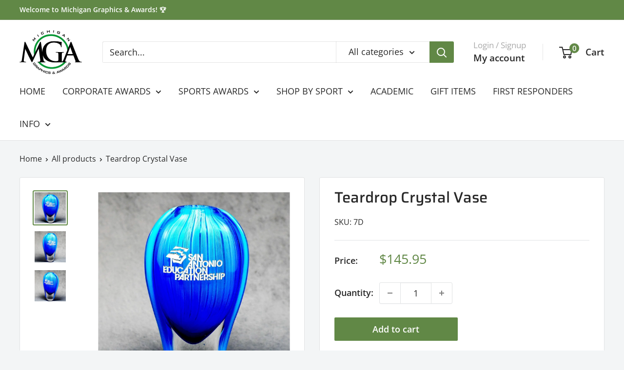

--- FILE ---
content_type: text/javascript
request_url: https://www.mgaawards.com/cdn/shop/t/11/assets/custom.js?v=102476495355921946141760977861
body_size: -710
content:
//# sourceMappingURL=/cdn/shop/t/11/assets/custom.js.map?v=102476495355921946141760977861
